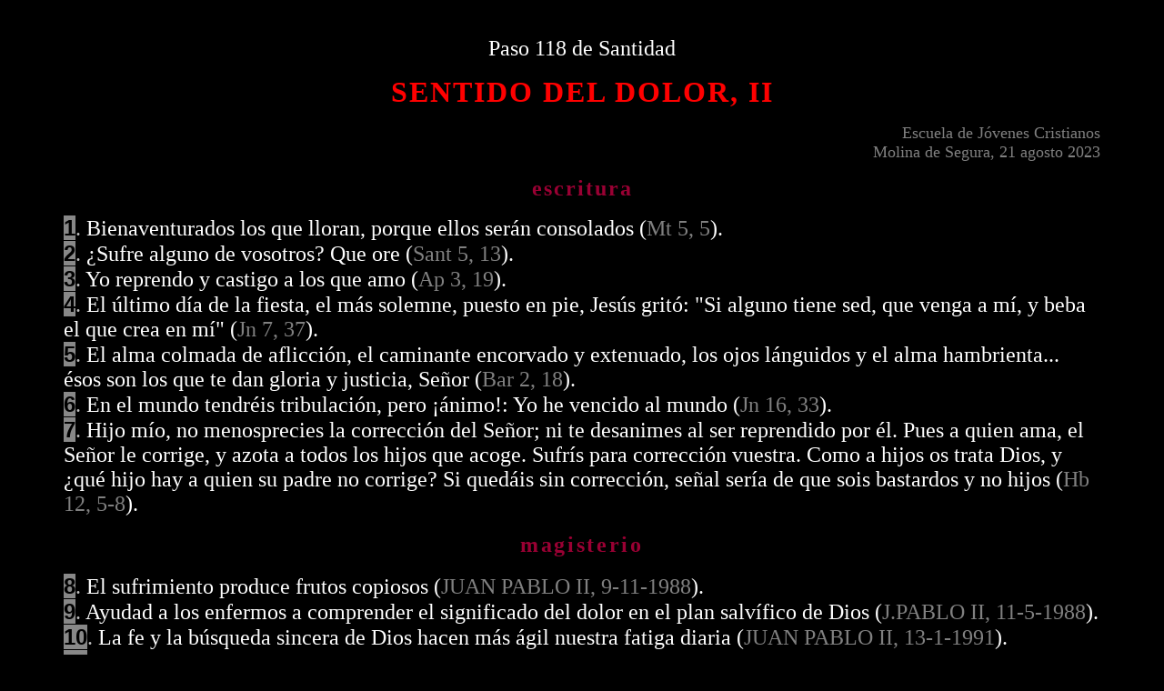

--- FILE ---
content_type: text/html
request_url: https://www.mercaba.es/ejc/paso_118_sentido_del_dolor_II.htm
body_size: 5194
content:
<HTML>
<HEAD>
<META HTTP-EQUIV="Content-Type" CONTENT="text/html; charset=windows-1252">
<TITLE>Sentido del Dolor, II</TITLE>
<META NAME="subject" CONTENT="ESCATOLOGÍA Y PROYECCIÓN">
</HEAD>
<BODY bgcolor="#000000" topmargin="40" leftmargin="70">

<SPAN LANG="ES">
<p align="center" DIR="LTR"><font color="#FFFFFF" size="5" face="Times New Roman">Paso
118 de Santidad</font></p>
<p align="center" DIR="LTR"><b><font face="Times New Roman" size="6" color="#FF0000"><span style="letter-spacing: 2" LANG="ES">SENTIDO
DEL DOLOR, II</span></font></b></p>
<p align="right" DIR="LTR"><font face="Times New Roman" color="#808080" size="4">Escuela
de Jóvenes Cristianos<br>
Molina de Segura,&nbsp;21 agosto 2023</font></p>
<p align="center" DIR="LTR"><b><font color="#990033" size="5" face="Times New Roman"><span style="letter-spacing: 2">escritura</span></font></b></p>
<P ALIGN="left" DIR="LTR"><font color="#FFFFFF" size="5" face="Times New Roman"><b><font color="#000000" face="Arial" size="5"><span style="background-color: #888888">1</span></font></b><font color="#C0C0C0" size="5" face="Times New Roman">.</font>
Bienaventurados los que lloran, porque ellos ser&aacute;n consolados (</font><font color="#808080" size="5" face="Times New Roman">Mt
5, 5</font><font color="#FFFFFF" size="5" face="Times New Roman">).<br>
</font><b><font color="#000000" face="Arial" size="5"><span style="background-color: #888888">2</span></font></b><font color="#FFFFFF" size="5" face="Times New Roman"><font color="#C0C0C0" size="5" face="Times New Roman">.</font> ¿Sufre alguno de vosotros? Que ore (</font><font color="#808080" size="5" face="Times New Roman">Sant
5, 13</font><font color="#FFFFFF" size="5" face="Times New Roman">).<br>
</font><b><font color="#000000" face="Arial" size="5"><span style="background-color: #888888">3</span></font></b><font color="#FFFFFF" size="5" face="Times New Roman"><font color="#C0C0C0" size="5" face="Times New Roman">.</font>
Yo reprendo y castigo a los que amo (</font><font color="#808080" size="5" face="Times New Roman">Ap
3, 19</font><font color="#FFFFFF" size="5" face="Times New Roman">).<br>
</font><b><font color="#000000" face="Arial" size="5"><span style="background-color: #888888">4</span></font></b><font color="#FFFFFF" size="5" face="Times New Roman"><font color="#C0C0C0" size="5" face="Times New Roman">.</font>
El &uacute;ltimo d&iacute;a de la fiesta, el m&aacute;s solemne, puesto en pie, Jes&uacute;s grit&oacute;:
&quot;Si alguno tiene sed, que venga a m&iacute;, y beba el que crea en m&iacute;&quot;
(</font><font color="#808080" size="5" face="Times New Roman">Jn 7, 37</font><font color="#FFFFFF" size="5" face="Times New Roman">).<br>
</font><b><font color="#000000" face="Arial" size="5"><span style="background-color: #888888">5</span></font></b><font color="#FFFFFF" size="5" face="Times New Roman"><font color="#C0C0C0" size="5" face="Times New Roman">.</font>
El alma colmada de aflicci&oacute;n, el caminante encorvado y extenuado, los ojos l&aacute;nguidos y el alma
hambrienta... &eacute;sos son los que te dan gloria y justicia, Se&ntilde;or
(</font><font color="#808080" size="5" face="Times New Roman">Bar 2, 18</font><font color="#FFFFFF" size="5" face="Times New Roman">).<br>
</font><b><font color="#000000" face="Arial" size="5"><span style="background-color: #888888">6</span></font></b><font color="#FFFFFF" size="5" face="Times New Roman"><font color="#C0C0C0" size="5" face="Times New Roman">.</font>
En el mundo tendr&eacute;is tribulaci&oacute;n, pero ¡&aacute;nimo!: Yo he vencido al mundo
(</font><font color="#808080" size="5" face="Times New Roman">Jn 16, 33</font><font color="#FFFFFF" size="5" face="Times New Roman">).<br>
</font><b><font color="#000000" face="Arial" size="5"><span style="background-color: #888888">7</span></font></b><font color="#FFFFFF" size="5" face="Times New Roman"><font color="#C0C0C0" size="5" face="Times New Roman">.</font>
Hijo m&iacute;o, no menosprecies la correcci&oacute;n del Se&ntilde;or; ni te desanimes al ser reprendido por
él. Pues a quien ama, el Se&ntilde;or le corrige, y azota a todos los hijos que acoge. Sufr&iacute;s para correcci&oacute;n vuestra. Como a hijos os trata Dios, y ¿qu&eacute; hijo hay a quien su padre no corrige?
Si qued&aacute;is sin correcci&oacute;n, se&ntilde;al sería de que sois bastardos y no hijos
(</font><font color="#808080" size="5" face="Times New Roman">Hb 12, 5-8</font><font color="#FFFFFF" size="5" face="Times New Roman">).</font></P>
<FONT SIZE=4>
<P ALIGN="center" DIR="LTR"><b><font face="Times New Roman" size="5" color="#990033"><span style="letter-spacing: 2pt">magisterio</span></font></b></P>
</FONT><P ALIGN="left" DIR="LTR"><b><font color="#000000" face="Arial" size="5"><span style="background-color: #888888">8</span></font></b><font color="#FFFFFF" size="5" face="Times New Roman"><font color="#C0C0C0" size="5" face="Times New Roman">.</font>
El sufrimiento produce frutos copiosos (</font><font color="#808080" size="5" face="Times New Roman">JUAN PABLO II,
9-11-1988</font><font color="#FFFFFF" size="5" face="Times New Roman">).<br>
</font><b><font color="#000000" face="Arial" size="5"><span style="background-color: #888888">9</span></font></b><font color="#FFFFFF" size="5" face="Times New Roman"><font color="#C0C0C0" size="5" face="Times New Roman">.</font>
Ayudad a los enfermos a comprender el significado del dolor en el plan salv&iacute;fico de Dios
(</font><font color="#808080" size="5" face="Times New Roman">J.PABLO II,
11-5-1988</font><font color="#FFFFFF" size="5" face="Times New Roman">).<br>
</font><b><font color="#000000" face="Arial" size="5"><span style="background-color: #888888">10</span></font></b><font color="#FFFFFF" size="5" face="Times New Roman"><font color="#C0C0C0" size="5" face="Times New Roman">.</font>
La fe y la b&uacute;squeda sincera de Dios hacen m&aacute;s &aacute;gil nuestra fatiga diaria
(</font><font color="#808080" size="5" face="Times New Roman">JUAN PABLO II,
13-1-1991</font><font color="#FFFFFF" size="5" face="Times New Roman">).<br>
</font><b><font color="#000000" face="Arial" size="5"><span style="background-color: #888888">11</span></font></b><font color="#FFFFFF" size="5" face="Times New Roman"><font color="#C0C0C0" size="5" face="Times New Roman">.</font>
Est&aacute;n especialmente unidos a Cristo los oprimidos por la enfermedad, los achaques y sufrimientos
(</font><font color="#808080" size="5" face="Times New Roman">VATICANO II, <i>LG</i>,
41</font><font color="#FFFFFF" size="5" face="Times New Roman">).<br>
</font><b><font color="#000000" face="Arial" size="5"><span style="background-color: #888888">12</span></font></b><font color="#FFFFFF" size="5" face="Times New Roman"><font color="#C0C0C0" size="5" face="Times New Roman">.</font>
Me dirijo a los enfermos... Vuestra vida y vuestro sufrimiento no son algo absurdo, sino que pueden convertirse en una bendici&oacute;n sobreabundante para toda la Iglesia, si los ofrec&eacute;is a Cristo
(</font><font color="#808080" size="5" face="Times New Roman">JUAN PABLO II,
4-5-1987</font><font color="#FFFFFF" size="5" face="Times New Roman">).<br>
</font><b><font color="#000000" face="Arial" size="5"><span style="background-color: #888888">13</span></font></b><font color="#FFFFFF" size="5" face="Times New Roman"><font color="#C0C0C0" size="5" face="Times New Roman">.</font>
El hombre que sufre es camino de la Iglesia (</font><font color="#808080" size="5" face="Times New Roman">JUAN PABLO II,
30-1-1989</font><font color="#FFFFFF" size="5" face="Times New Roman">).<br>
</font><b><font color="#000000" face="Arial" size="5"><span style="background-color: #888888">14</span></font></b><font color="#FFFFFF" size="5" face="Times New Roman"><font color="#C0C0C0" size="5" face="Times New Roman">.</font>
El sufrimiento es una prueba de fe y un acto de amor (</font><font color="#808080" size="5" face="Times New Roman">JUAN PABLO II,
24-3-1990</font><font color="#FFFFFF" size="5" face="Times New Roman">).<br>
</font><b><font color="#000000" face="Arial" size="5"><span style="background-color: #888888">15</span></font></b><font color="#FFFFFF" size="5" face="Times New Roman"><font color="#C0C0C0" size="5" face="Times New Roman">.</font>
La historia humana es un misterio que s&oacute;lo puede ser percibido por la fe
(</font><font color="#808080" size="5" face="Times New Roman">VATICANO II, <i>GS</i>,
40</font><font color="#FFFFFF" size="5" face="Times New Roman">).<br>
</font><b><font color="#000000" face="Arial" size="5"><span style="background-color: #888888">16</span></font></b><font color="#FFFFFF" size="5" face="Times New Roman"><font color="#C0C0C0" size="5" face="Times New Roman">.</font>
Quien ha experimentado el sufrimiento mira con coraz&oacute;n lleno de esperanza las cosas que Dios ha preparado para los que le aman
(</font><font color="#808080" size="5" face="Times New Roman">J. PABLO II,
11-2-1990</font><font color="#FFFFFF" size="5" face="Times New Roman">).<br>
</font><b><font color="#000000" face="Arial" size="5"><span style="background-color: #888888">17</span></font></b><font color="#FFFFFF" size="5" face="Times New Roman"><font color="#C0C0C0" size="5" face="Times New Roman">.</font>
La Iglesia confiesa que le ha sido de mucho provecho, y le puede ser todav&iacute;a, la oposici&oacute;n y la persecuci&oacute;n de sus contrarios
(</font><font color="#808080" size="5" face="Times New Roman">VATICANO II, <i>GS</i>,
44</font><font color="#FFFFFF" size="5" face="Times New Roman">).</font></P>
<FONT SIZE=4><P ALIGN="center" DIR="LTR"><b><font face="Times New Roman" size="5" color="#990033"><span style="letter-spacing: 2pt">tradición</span></font></b></P>
</FONT><P ALIGN="left" DIR="LTR"><b><font color="#000000" face="Arial" size="5"><span style="background-color: #888888">18</span></font></b><font color="#FFFFFF" size="5" face="Times New Roman"><font color="#C0C0C0" size="5" face="Times New Roman">.</font>
El dolor me parece una prenda preciosa del amor de nuestro Se&ntilde;or (</font><font color="#808080" size="5" face="Times New Roman">Santa MARGARITA
Mª
ALACOQUE</font><font color="#FFFFFF" size="5" face="Times New Roman">).<br>
</font><b><font color="#000000" face="Arial" size="5"><span style="background-color: #888888">19</span></font></b><font color="#FFFFFF" size="5" face="Times New Roman"><font color="#C0C0C0" size="5" face="Times New Roman">.</font>
A m&aacute;s furor en el tormento, m&aacute;s feliz gloria nos depara (</font><font color="#808080" size="5" face="Times New Roman">San
RODRIGO</font><font color="#FFFFFF" size="5" face="Times New Roman">).<br>
</font><b><font color="#000000" face="Arial" size="5"><span style="background-color: #888888">20</span></font></b><font color="#FFFFFF" size="5" face="Times New Roman"><font color="#C0C0C0" size="5" face="Times New Roman">.</font>
 Afronta con buen &aacute;nimo y amor los padecimientos, y hasta la misma muerte
(</font><font color="#808080" size="5" face="Times New Roman">San PEDRO CLAVER</font><font color="#FFFFFF" size="5" face="Times New Roman">).<br>
</font><b><font color="#000000" face="Arial" size="5"><span style="background-color: #888888">21</span></font></b><font color="#FFFFFF" size="5" face="Times New Roman"><font color="#C0C0C0" size="5" face="Times New Roman">.</font>
En vez de mirar tus dolores, mira los de otros. Siempre hay otro que sufre m&aacute;s que
tú; y aunque as&iacute; no fuese, estar&iacute;a Jes&uacute;s
(</font><font color="#808080" size="5" face="Times New Roman">Sierva DELIA
AGOSTINI</font><font color="#FFFFFF" size="5" face="Times New Roman">).<br>
</font><b><font color="#000000" face="Arial" size="5"><span style="background-color: #888888">22</span></font></b><font color="#FFFFFF" size="5" face="Times New Roman"><font color="#C0C0C0" size="5" face="Times New Roman">.</font>
No todos los sufrimientos vienen en esta vida por v&iacute;a de castigo, sino para facilitar la enmienda y avisar al hijo que peca
(</font><font color="#808080" size="5" face="Times New Roman">Santa CATALINA DE
SIENA</font><font color="#FFFFFF" size="5" face="Times New Roman">).<br>
</font><b><font color="#000000" face="Arial" size="5"><span style="background-color: #888888">23</span></font></b><font color="#FFFFFF" size="5" face="Times New Roman"><font color="#C0C0C0" size="5" face="Times New Roman">.</font>
 Dios es un amigo que no me deja un solo instante, y que sabe sostenerme y consolarme. Durante las horas penosas y agobiantes, con
él se soporta todo. ¡C&oacute;mo agradezco a Cristo el que me haya trazado el camino en el que me hallo
ahora!
(</font><font color="#808080" size="5" face="Times New Roman">Beato MARCEL CALLO</font><font color="#FFFFFF" size="5" face="Times New Roman">).<br>
</font><b><font color="#000000" face="Arial" size="5"><span style="background-color: #888888">24</span></font></b><font color="#FFFFFF" size="5" face="Times New Roman"><font color="#C0C0C0" size="5" face="Times New Roman">.</font>
Sabe Jes&uacute;s que con s&oacute;lo una sombra de felicidad que me enviase, me apegar&iacute;a a ella con toda la energ&iacute;a y fuerza de mi coraz&oacute;n.
Por eso me niega hasta esa misma sombra. Prefiere dejarme en las tinieblas antes que darme una luz falsa que no sea
él mismo
(</font><font color="#808080" size="5" face="Times New Roman">Santa TERESA DE
LISIEUX</font><font color="#FFFFFF" size="5" face="Times New Roman">).<br>
</font><b><font color="#000000" face="Arial" size="5"><span style="background-color: #888888">25</span></font></b><font color="#FFFFFF" size="5" face="Times New Roman"><font color="#C0C0C0" size="5" face="Times New Roman">.</font> ¡Que me calumnien, que me ridiculicen, que hagan jirones mi reputaci&oacute;n, que me encierren en la c&aacute;rcel! ¡Qu&eacute; regalos tan preciosos! ¡Qu&eacute; manjares tan exquisitos! ¡Qu&eacute; grandezas tan seductoras!
(</font><font color="#808080" size="5" face="Times New Roman">San LUIS Mª
GRIGNION</font><font color="#FFFFFF" size="5" face="Times New Roman">).<br>
</font><b><font color="#000000" face="Arial" size="5"><span style="background-color: #888888">26</span></font></b><font color="#FFFFFF" size="5" face="Times New Roman"><font color="#C0C0C0" size="5" face="Times New Roman">.</font>
Ya estoy bastante asado por este lado; puedes darme la vuelta (</font><font color="#808080" size="5" face="Times New Roman">San LORENZO M&Aacute;RTIR</font><font color="#FFFFFF" size="5" face="Times New Roman">).<br>
</font><b><font color="#000000" face="Arial" size="5"><span style="background-color: #888888">27</span></font></b><font color="#FFFFFF" size="5" face="Times New Roman"><font color="#C0C0C0" size="5" face="Times New Roman">.</font>
Deseo sufrir mucho para poder imitar a Jes&uacute;s, y satisfacerle por mis pecados y los de todos los pecadores
(</font><font color="#808080" size="5" face="Times New Roman">Sierva M&Oacute;NICA DE JES&Uacute;S</font><font color="#FFFFFF" size="5" face="Times New Roman">).<br>
</font><b><font color="#000000" face="Arial" size="5"><span style="background-color: #888888">28</span></font></b><font color="#FFFFFF" size="5" face="Times New Roman"><font color="#C0C0C0" size="5" face="Times New Roman">.</font>
Lo que hayas que sufrir por necesidad, ofr&eacute;celo al Se&ntilde;or y se convertir&aacute; en
virtud. Y ganar&aacute;s muchos m&eacute;ritos para tu alma
(</font><font color="#808080" size="5" face="Times New Roman">Santo DOMINGO
SAVIO</font><font color="#FFFFFF" size="5" face="Times New Roman">).<br>
</font><b><font color="#000000" face="Arial" size="5"><span style="background-color: #888888">29</span></font></b><font color="#FFFFFF" size="5" face="Times New Roman"><font color="#C0C0C0" size="5" face="Times New Roman">.</font>
Cuando se cerr&oacute; la puerta de la c&aacute;rcel, se me saltaron las l&aacute;grimas.
Eran l&aacute;grimas de alegr&iacute;a, por haber sido considerado digno de sufrir la c&aacute;rcel
(</font><font color="#808080" size="5" face="Times New Roman">Beato RUPERTO MAYER</font><font color="#FFFFFF" size="5" face="Times New Roman">).<br>
</font><b><font color="#000000" face="Arial" size="5"><span style="background-color: #888888">30</span></font></b><font color="#FFFFFF" size="5" face="Times New Roman"><font color="#C0C0C0" size="5" face="Times New Roman">.</font> ¿D&oacute;nde habita Cristo, sino en el dolor? (</font><font color="#808080" size="5" face="Times New Roman">Santa &Aacute;NGELA DE
FOLIGNO</font><font color="#FFFFFF" size="5" face="Times New Roman">).<br>
</font><b><font color="#000000" face="Arial" size="5"><span style="background-color: #888888">31</span></font></b><font color="#FFFFFF" size="5" face="Times New Roman"><font color="#C0C0C0" size="5" face="Times New Roman">.</font>
La ausencia de graves pruebas es como un signo de reprobaci&oacute;n eterna (</font><font color="#808080" size="5" face="Times New Roman">Santo TOM&Aacute;S DE
AQUINO</font><font color="#FFFFFF" size="5" face="Times New Roman">).<br>
</font><b><font color="#000000" face="Arial" size="5"><span style="background-color: #888888">32</span></font></b><font color="#FFFFFF" size="5" face="Times New Roman"><font color="#C0C0C0" size="5" face="Times New Roman">.</font>
Los enfermos son la pupila y el coraz&oacute;n de Dios (</font><font color="#808080" size="5" face="Times New Roman">San
CAMILO</font><font color="#FFFFFF" size="5" face="Times New Roman">).<br>
</font><b><font color="#000000" face="Arial" size="5"><span style="background-color: #888888">33</span></font></b><font color="#FFFFFF" size="5" face="Times New Roman"><font color="#C0C0C0" size="5" face="Times New Roman">.</font>
Cierto que anhelo padecer el martirio, pero no s&eacute; si soy digno de ello (</font><font color="#808080" size="5" face="Times New Roman">San IGNACIO DE ANTIOQU&Iacute;A</font><font color="#FFFFFF" size="5" face="Times New Roman">).<br>
</font><b><font color="#000000" face="Arial" size="5"><span style="background-color: #888888">34</span></font></b><font color="#FFFFFF" size="5" face="Times New Roman"><font color="#C0C0C0" size="5" face="Times New Roman">.</font>
Deseo sinceramente permanecer en esta cama enferma y sufrir no solamente esto, sino otras cosas, hasta el fin del mundo
(</font><font color="#808080" size="5" face="Times New Roman">Beata ALPHONSA
MUTTATHUPANDATHU</font><font color="#FFFFFF" size="5" face="Times New Roman">).<br>
</font><b><font color="#000000" face="Arial" size="5"><span style="background-color: #888888">35</span></font></b><font color="#FFFFFF" size="5" face="Times New Roman"><font color="#C0C0C0" size="5" face="Times New Roman">.</font>
Amar y sufrir ciegamente (</font><font color="#808080" size="5" face="Times New Roman">Santa MARGARITA
Mª
ALACOQUE</font><font color="#FFFFFF" size="5" face="Times New Roman">).<br>
</font><b><font color="#000000" face="Arial" size="5"><span style="background-color: #888888">36</span></font></b><font color="#FFFFFF" size="5" face="Times New Roman"><font color="#C0C0C0" size="5" face="Times New Roman">.</font>
Pienso que es tan sencillo sufrir como gozar (</font><font color="#808080" size="5" face="Times New Roman">Santa ISABEL DE LA
TRINIDAD</font><font color="#FFFFFF" size="5" face="Times New Roman">).<br>
</font><b><font color="#000000" face="Arial" size="5"><span style="background-color: #888888">37</span></font></b><font color="#FFFFFF" size="5" face="Times New Roman"><font color="#C0C0C0" size="5" face="Times New Roman">.</font>
Soy del todo dichoso porque he merecido ser hostia de Cristo (</font><font color="#808080" size="5" face="Times New Roman">San LORENZO MARTIR</font><font color="#FFFFFF" size="5" face="Times New Roman">).<br>
</font><b><font color="#000000" face="Arial" size="5"><span style="background-color: #888888">38</span></font></b><font color="#FFFFFF" size="5" face="Times New Roman"><font color="#C0C0C0" size="5" face="Times New Roman">.</font>
Nuestro Se&ntilde;or regala su corona de espinas a sus amigos (</font><font color="#808080" size="5" face="Times New Roman">Santa
BERNARDETTE</font><font color="#FFFFFF" size="5" face="Times New Roman">).<br>
</font><b><font color="#000000" face="Arial" size="5"><span style="background-color: #888888">39</span></font></b><font color="#FFFFFF" size="5" face="Times New Roman"><font color="#C0C0C0" size="5" face="Times New Roman">.</font>
Dios es bueno cuando favorece, y m&aacute;s todav&iacute;a cuando castiga (</font><font color="#808080" size="5" face="Times New Roman">San JUAN CRIS&Oacute;STOMO</font><font color="#FFFFFF" size="5" face="Times New Roman">).<br>
</font><b><font color="#000000" face="Arial" size="5"><span style="background-color: #888888">40</span></font></b><font color="#FFFFFF" size="5" face="Times New Roman"><font color="#C0C0C0" size="5" face="Times New Roman">.</font>
Cuando me hice religioso ten&iacute;a un grand&iacute;simo rechazo a la vida que iba a abrazar. Los planes que se trazan para servir a Dios nunca se realizan sino a costa de grandes sacrificios
(</font><font color="#808080" size="5" face="Times New Roman">San CLAUDIO DE LA COLOMBIERE</font><font color="#FFFFFF" size="5" face="Times New Roman">).<br>
</font><b><font color="#000000" face="Arial" size="5"><span style="background-color: #888888">41</span></font></b><font color="#FFFFFF" size="5" face="Times New Roman"><font color="#C0C0C0" size="5" face="Times New Roman">.</font>
 No te entristezcas por los casos adversos del siglo, pues no sabes el bien que traen
consigo, para gozo eterno de los escogidos
(</font><font color="#808080" size="5" face="Times New Roman">San JUAN DE LA
CRUZ</font><font color="#FFFFFF" size="5" face="Times New Roman">).<br>
</font><b><font color="#000000" face="Arial" size="5"><span style="background-color: #888888">42</span></font></b><font color="#FFFFFF" size="5" face="Times New Roman"><font color="#C0C0C0" size="5" face="Times New Roman">.</font>
Es en la enfermedad donde la fe se ejercita maravillosamente. En ella, la esperanza brilla con
esplendor, y la resignaci&oacute;n, el amor de Dios, y todas las virtudes, encuentran en ella una amplia materia donde ejercitarse
(</font><font color="#808080" size="5" face="Times New Roman">San VICENTE DE PAÚL</font><font color="#FFFFFF" size="5" face="Times New Roman">).<br>
</font><b><font color="#000000" face="Arial" size="5"><span style="background-color: #888888">43</span></font></b><font color="#FFFFFF" size="5" face="Times New Roman"><font color="#C0C0C0" size="5" face="Times New Roman">.</font>
El sufrimiento, soportado en uni&oacute;n con el Se&ntilde;or, es su sufrimiento.
Y por ello es insertado en la obra sublime de la salvaci&oacute;n, y hecho fecundo mediante ella
(</font><font color="#808080" size="5" face="Times New Roman">Santa EDITH STEIN</font><font color="#FFFFFF" size="5" face="Times New Roman">).<br>
</font><b><font color="#000000" face="Arial" size="5"><span style="background-color: #888888">44</span></font></b><font color="#FFFFFF" size="5" face="Times New Roman"><font color="#C0C0C0" size="5" face="Times New Roman">.</font>
Estoy muy contento. Os dejo con pena a vosotras, a quien tanto he amado, pero ofrezco a Dios este afecto y todos los lazos que me retendr&iacute;an en este mundo
(</font><font color="#808080" size="5" face="Times New Roman">San FRANCISCO CASTELL&Oacute;</font><font color="#FFFFFF" size="5" face="Times New Roman">).<br>
</font><b><font color="#000000" face="Arial" size="5"><span style="background-color: #888888">45</span></font></b><font color="#FFFFFF" size="5" face="Times New Roman"><font color="#C0C0C0" size="5" face="Times New Roman">.</font>
Es portarse a lo vulgar querer que, cuando nos sentimos mal, los dem&aacute;s lo sepan
(</font><font color="#808080" size="5" face="Times New Roman">Santa TERESA DE
LISIEUX</font><font color="#FFFFFF" size="5" face="Times New Roman">).<br>
</font><b><font color="#000000" face="Arial" size="5"><span style="background-color: #888888">46</span></font></b><font color="#FFFFFF" size="5" face="Times New Roman"><font color="#C0C0C0" size="5" face="Times New Roman">.</font>
Dios se hizo hombre por amor nuestro, para tomar parte de nuestros sufrimientos y curarlos
(</font><font color="#808080" size="5" face="Times New Roman">San JUSTINO</font><font color="#FFFFFF" size="5" face="Times New Roman">).<br>
</font><b><font color="#000000" face="Arial" size="5"><span style="background-color: #888888">47</span></font></b><font color="#FFFFFF" size="5" face="Times New Roman"><font color="#C0C0C0" size="5" face="Times New Roman">.</font>
Sea mi gozo el llanto, sobresalto mi reposo, mi sosiego doloroso y mi bonanza el quebranto
(</font><FONT face="Times New Roman" size=5 color="#808080">Santa TERESA DE JES&Uacute;S</FONT><font face="Times New Roman" size="5" color="#FFFFFF">).<br>
</font><b><font color="#000000" face="Arial" size="5"><span style="background-color: #888888">48</span></font></b><font face="Times New Roman" size="5" color="#FFFFFF"><font color="#C0C0C0" size="5" face="Times New Roman">.</font>
Un d&iacute;a sin padecimiento es un d&iacute;a perdido (</font><font color="#808080" size="5" face="Times New Roman">Santa
TERESA DE LISIEUX</font><font color="#FFFFFF" size="5" face="Times New Roman">).</font></P>
<FONT FACE="Arial Narrow" SIZE=4>
<P ALIGN="center" DIR="LTR"><b><font face="Times New Roman" size="5" color="#990033"><span style="letter-spacing: 2pt">reflexión</span></font></b></P>
</FONT><P ALIGN="left" DIR="LTR"><FONT face="Times New Roman" size=5 color="#FFFFFF"><font color="#FF0066" face="Times New Roman" size="5"><img border="0" src="https://www.mercaba.es/Azuar/icono_punto_rojo.gif" width="15" height="15"></font>
<i>Invoca al Esp&iacute;ritu Santo</i><br>
<font color="#FF0066" face="Times New Roman" size="5"><img border="0" src="https://www.mercaba.es/Azuar/icono_punto_rojo.gif" width="15" height="15"></font>
<i>Lee en silencio y medita todas las citas</i><br>
<font color="#FF0066" face="Times New Roman" size="5"><img border="0" src="https://www.mercaba.es/Azuar/icono_punto_rojo.gif" width="15" height="15"></font>
<i>Frase elegida n&uacute;mero:&nbsp;&nbsp;&nbsp; ¿Por qu&eacute;?</i><br>
<font color="#FF0066" face="Times New Roman" size="5"><img border="0" src="https://www.mercaba.es/Azuar/icono_punto_rojo.gif" width="15" height="15"></font>
<i>¿Qu&eacute; est&aacute; significando el dolor en mi vida? Medita la 4</i><br>
<font color="#FF0066" face="Times New Roman" size="5"><img border="0" src="https://www.mercaba.es/Azuar/icono_punto_rojo.gif" width="15" height="15"></font>
<i>¿C&oacute;mo me comporto en la enfermedad? Lee la 12, 32, 34 y 42</i><br>
<font color="#FF0066" face="Times New Roman" size="5"><img border="0" src="https://www.mercaba.es/Azuar/icono_punto_rojo.gif" width="15" height="15"></font>
<i>¿C&oacute;mo me comporto al recibir calumnias? Medita la 6 y 25</i><br>
<font color="#FF0066" face="Times New Roman" size="5"><img border="0" src="https://www.mercaba.es/Azuar/icono_punto_rojo.gif" width="15" height="15"></font>
<i>¿Ser&iacute;a yo hoy capaz de ser m&aacute;rtir por Dios? Lee la 29, 33 y 44</i><br>
<font color="#FF0066" face="Times New Roman" size="5"><img border="0" src="https://www.mercaba.es/Azuar/icono_punto_rojo.gif" width="15" height="15"></font>
<i>Medita la 1. El compromiso concreto que hoy debo hacer es:</i><br>
<font color="#FF0066" face="Times New Roman" size="5"><img border="0" src="https://www.mercaba.es/Azuar/icono_punto_rojo.gif" width="15" height="15"></font>
<i>Finalizar con una oraci&oacute;n de acci&oacute;n de gracias a Dios</i></FONT></P>
</SPAN></BODY>
</HTML>
